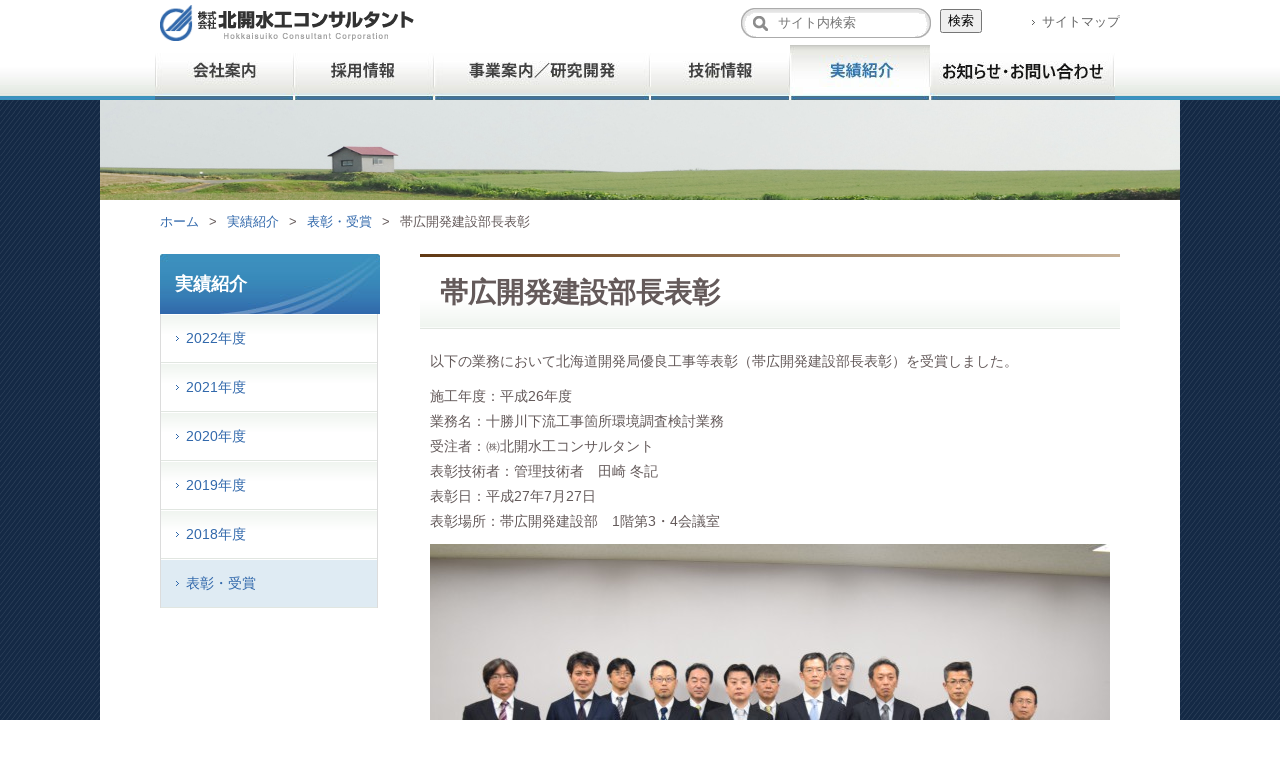

--- FILE ---
content_type: text/html; charset=UTF-8
request_url: https://www.suiko.jp/awards/awards-1773/
body_size: 27747
content:
<!DOCTYPE html>
<html lang="ja">
<head>
<meta charset="utf-8">
<meta name="viewport" content="width=device-width,initial-scale=1">
<meta name="format-detection" content="telephone=no">
<title>帯広開発建設部長表彰｜（株）北開水工コンサルタント</title>
<meta name="keywords" content="帯広開発建設部長表彰,北開水工コンサルタント,北海道,計測,測量,調査,環境,水質,河川,内水氾濫,GIS,維持管理">
<meta name="description" content="北海道を拠点に、河川の調査・計測、環境調査、計画・設計、システム開発事業を展開する（株）北開水工コンサルタントの「帯広開発建設部長表彰」についてご紹介します。">
<link rel="stylesheet" href="https://www.suiko.jp/wp-content/themes/suiko/style.css">
<link rel="stylesheet" href="https://www.suiko.jp/wp-content/themes/suiko/css/awards.css">
<link rel="stylesheet" href="https://www.suiko.jp/wp-content/themes/suiko/css/slicknav.css">
<script src="https://www.suiko.jp/wp-content/themes/suiko/js/jquery-1.11.0.min.js"></script>
<script src="https://www.suiko.jp/wp-content/themes/suiko/js/totop.js"></script>
<script src="https://www.suiko.jp/wp-content/themes/suiko/js/jquery.matchHeight.js"></script>
<!--[if lt IE 9]>
<script src="http://html5shiv.googlecode.com/svn/trunk/html5.js"></script>
<![endif]-->
<link rel="icon" href="https://www.suiko.jp/wp-content/themes/suiko/img/favicon.ico">
<meta name='robots' content='max-image-preview:large' />
	<style>img:is([sizes="auto" i], [sizes^="auto," i]) { contain-intrinsic-size: 3000px 1500px }</style>
	<script type="text/javascript">
/* <![CDATA[ */
window._wpemojiSettings = {"baseUrl":"https:\/\/s.w.org\/images\/core\/emoji\/15.0.3\/72x72\/","ext":".png","svgUrl":"https:\/\/s.w.org\/images\/core\/emoji\/15.0.3\/svg\/","svgExt":".svg","source":{"concatemoji":"https:\/\/www.suiko.jp\/wp-includes\/js\/wp-emoji-release.min.js?ver=6.7.4"}};
/*! This file is auto-generated */
!function(i,n){var o,s,e;function c(e){try{var t={supportTests:e,timestamp:(new Date).valueOf()};sessionStorage.setItem(o,JSON.stringify(t))}catch(e){}}function p(e,t,n){e.clearRect(0,0,e.canvas.width,e.canvas.height),e.fillText(t,0,0);var t=new Uint32Array(e.getImageData(0,0,e.canvas.width,e.canvas.height).data),r=(e.clearRect(0,0,e.canvas.width,e.canvas.height),e.fillText(n,0,0),new Uint32Array(e.getImageData(0,0,e.canvas.width,e.canvas.height).data));return t.every(function(e,t){return e===r[t]})}function u(e,t,n){switch(t){case"flag":return n(e,"\ud83c\udff3\ufe0f\u200d\u26a7\ufe0f","\ud83c\udff3\ufe0f\u200b\u26a7\ufe0f")?!1:!n(e,"\ud83c\uddfa\ud83c\uddf3","\ud83c\uddfa\u200b\ud83c\uddf3")&&!n(e,"\ud83c\udff4\udb40\udc67\udb40\udc62\udb40\udc65\udb40\udc6e\udb40\udc67\udb40\udc7f","\ud83c\udff4\u200b\udb40\udc67\u200b\udb40\udc62\u200b\udb40\udc65\u200b\udb40\udc6e\u200b\udb40\udc67\u200b\udb40\udc7f");case"emoji":return!n(e,"\ud83d\udc26\u200d\u2b1b","\ud83d\udc26\u200b\u2b1b")}return!1}function f(e,t,n){var r="undefined"!=typeof WorkerGlobalScope&&self instanceof WorkerGlobalScope?new OffscreenCanvas(300,150):i.createElement("canvas"),a=r.getContext("2d",{willReadFrequently:!0}),o=(a.textBaseline="top",a.font="600 32px Arial",{});return e.forEach(function(e){o[e]=t(a,e,n)}),o}function t(e){var t=i.createElement("script");t.src=e,t.defer=!0,i.head.appendChild(t)}"undefined"!=typeof Promise&&(o="wpEmojiSettingsSupports",s=["flag","emoji"],n.supports={everything:!0,everythingExceptFlag:!0},e=new Promise(function(e){i.addEventListener("DOMContentLoaded",e,{once:!0})}),new Promise(function(t){var n=function(){try{var e=JSON.parse(sessionStorage.getItem(o));if("object"==typeof e&&"number"==typeof e.timestamp&&(new Date).valueOf()<e.timestamp+604800&&"object"==typeof e.supportTests)return e.supportTests}catch(e){}return null}();if(!n){if("undefined"!=typeof Worker&&"undefined"!=typeof OffscreenCanvas&&"undefined"!=typeof URL&&URL.createObjectURL&&"undefined"!=typeof Blob)try{var e="postMessage("+f.toString()+"("+[JSON.stringify(s),u.toString(),p.toString()].join(",")+"));",r=new Blob([e],{type:"text/javascript"}),a=new Worker(URL.createObjectURL(r),{name:"wpTestEmojiSupports"});return void(a.onmessage=function(e){c(n=e.data),a.terminate(),t(n)})}catch(e){}c(n=f(s,u,p))}t(n)}).then(function(e){for(var t in e)n.supports[t]=e[t],n.supports.everything=n.supports.everything&&n.supports[t],"flag"!==t&&(n.supports.everythingExceptFlag=n.supports.everythingExceptFlag&&n.supports[t]);n.supports.everythingExceptFlag=n.supports.everythingExceptFlag&&!n.supports.flag,n.DOMReady=!1,n.readyCallback=function(){n.DOMReady=!0}}).then(function(){return e}).then(function(){var e;n.supports.everything||(n.readyCallback(),(e=n.source||{}).concatemoji?t(e.concatemoji):e.wpemoji&&e.twemoji&&(t(e.twemoji),t(e.wpemoji)))}))}((window,document),window._wpemojiSettings);
/* ]]> */
</script>
<style id='wp-emoji-styles-inline-css' type='text/css'>

	img.wp-smiley, img.emoji {
		display: inline !important;
		border: none !important;
		box-shadow: none !important;
		height: 1em !important;
		width: 1em !important;
		margin: 0 0.07em !important;
		vertical-align: -0.1em !important;
		background: none !important;
		padding: 0 !important;
	}
</style>
<link rel='stylesheet' id='wp-block-library-css' href='https://www.suiko.jp/wp-includes/css/dist/block-library/style.min.css?ver=6.7.4' type='text/css' media='all' />
<style id='classic-theme-styles-inline-css' type='text/css'>
/*! This file is auto-generated */
.wp-block-button__link{color:#fff;background-color:#32373c;border-radius:9999px;box-shadow:none;text-decoration:none;padding:calc(.667em + 2px) calc(1.333em + 2px);font-size:1.125em}.wp-block-file__button{background:#32373c;color:#fff;text-decoration:none}
</style>
<style id='global-styles-inline-css' type='text/css'>
:root{--wp--preset--aspect-ratio--square: 1;--wp--preset--aspect-ratio--4-3: 4/3;--wp--preset--aspect-ratio--3-4: 3/4;--wp--preset--aspect-ratio--3-2: 3/2;--wp--preset--aspect-ratio--2-3: 2/3;--wp--preset--aspect-ratio--16-9: 16/9;--wp--preset--aspect-ratio--9-16: 9/16;--wp--preset--color--black: #000000;--wp--preset--color--cyan-bluish-gray: #abb8c3;--wp--preset--color--white: #ffffff;--wp--preset--color--pale-pink: #f78da7;--wp--preset--color--vivid-red: #cf2e2e;--wp--preset--color--luminous-vivid-orange: #ff6900;--wp--preset--color--luminous-vivid-amber: #fcb900;--wp--preset--color--light-green-cyan: #7bdcb5;--wp--preset--color--vivid-green-cyan: #00d084;--wp--preset--color--pale-cyan-blue: #8ed1fc;--wp--preset--color--vivid-cyan-blue: #0693e3;--wp--preset--color--vivid-purple: #9b51e0;--wp--preset--gradient--vivid-cyan-blue-to-vivid-purple: linear-gradient(135deg,rgba(6,147,227,1) 0%,rgb(155,81,224) 100%);--wp--preset--gradient--light-green-cyan-to-vivid-green-cyan: linear-gradient(135deg,rgb(122,220,180) 0%,rgb(0,208,130) 100%);--wp--preset--gradient--luminous-vivid-amber-to-luminous-vivid-orange: linear-gradient(135deg,rgba(252,185,0,1) 0%,rgba(255,105,0,1) 100%);--wp--preset--gradient--luminous-vivid-orange-to-vivid-red: linear-gradient(135deg,rgba(255,105,0,1) 0%,rgb(207,46,46) 100%);--wp--preset--gradient--very-light-gray-to-cyan-bluish-gray: linear-gradient(135deg,rgb(238,238,238) 0%,rgb(169,184,195) 100%);--wp--preset--gradient--cool-to-warm-spectrum: linear-gradient(135deg,rgb(74,234,220) 0%,rgb(151,120,209) 20%,rgb(207,42,186) 40%,rgb(238,44,130) 60%,rgb(251,105,98) 80%,rgb(254,248,76) 100%);--wp--preset--gradient--blush-light-purple: linear-gradient(135deg,rgb(255,206,236) 0%,rgb(152,150,240) 100%);--wp--preset--gradient--blush-bordeaux: linear-gradient(135deg,rgb(254,205,165) 0%,rgb(254,45,45) 50%,rgb(107,0,62) 100%);--wp--preset--gradient--luminous-dusk: linear-gradient(135deg,rgb(255,203,112) 0%,rgb(199,81,192) 50%,rgb(65,88,208) 100%);--wp--preset--gradient--pale-ocean: linear-gradient(135deg,rgb(255,245,203) 0%,rgb(182,227,212) 50%,rgb(51,167,181) 100%);--wp--preset--gradient--electric-grass: linear-gradient(135deg,rgb(202,248,128) 0%,rgb(113,206,126) 100%);--wp--preset--gradient--midnight: linear-gradient(135deg,rgb(2,3,129) 0%,rgb(40,116,252) 100%);--wp--preset--font-size--small: 13px;--wp--preset--font-size--medium: 20px;--wp--preset--font-size--large: 36px;--wp--preset--font-size--x-large: 42px;--wp--preset--spacing--20: 0.44rem;--wp--preset--spacing--30: 0.67rem;--wp--preset--spacing--40: 1rem;--wp--preset--spacing--50: 1.5rem;--wp--preset--spacing--60: 2.25rem;--wp--preset--spacing--70: 3.38rem;--wp--preset--spacing--80: 5.06rem;--wp--preset--shadow--natural: 6px 6px 9px rgba(0, 0, 0, 0.2);--wp--preset--shadow--deep: 12px 12px 50px rgba(0, 0, 0, 0.4);--wp--preset--shadow--sharp: 6px 6px 0px rgba(0, 0, 0, 0.2);--wp--preset--shadow--outlined: 6px 6px 0px -3px rgba(255, 255, 255, 1), 6px 6px rgba(0, 0, 0, 1);--wp--preset--shadow--crisp: 6px 6px 0px rgba(0, 0, 0, 1);}:where(.is-layout-flex){gap: 0.5em;}:where(.is-layout-grid){gap: 0.5em;}body .is-layout-flex{display: flex;}.is-layout-flex{flex-wrap: wrap;align-items: center;}.is-layout-flex > :is(*, div){margin: 0;}body .is-layout-grid{display: grid;}.is-layout-grid > :is(*, div){margin: 0;}:where(.wp-block-columns.is-layout-flex){gap: 2em;}:where(.wp-block-columns.is-layout-grid){gap: 2em;}:where(.wp-block-post-template.is-layout-flex){gap: 1.25em;}:where(.wp-block-post-template.is-layout-grid){gap: 1.25em;}.has-black-color{color: var(--wp--preset--color--black) !important;}.has-cyan-bluish-gray-color{color: var(--wp--preset--color--cyan-bluish-gray) !important;}.has-white-color{color: var(--wp--preset--color--white) !important;}.has-pale-pink-color{color: var(--wp--preset--color--pale-pink) !important;}.has-vivid-red-color{color: var(--wp--preset--color--vivid-red) !important;}.has-luminous-vivid-orange-color{color: var(--wp--preset--color--luminous-vivid-orange) !important;}.has-luminous-vivid-amber-color{color: var(--wp--preset--color--luminous-vivid-amber) !important;}.has-light-green-cyan-color{color: var(--wp--preset--color--light-green-cyan) !important;}.has-vivid-green-cyan-color{color: var(--wp--preset--color--vivid-green-cyan) !important;}.has-pale-cyan-blue-color{color: var(--wp--preset--color--pale-cyan-blue) !important;}.has-vivid-cyan-blue-color{color: var(--wp--preset--color--vivid-cyan-blue) !important;}.has-vivid-purple-color{color: var(--wp--preset--color--vivid-purple) !important;}.has-black-background-color{background-color: var(--wp--preset--color--black) !important;}.has-cyan-bluish-gray-background-color{background-color: var(--wp--preset--color--cyan-bluish-gray) !important;}.has-white-background-color{background-color: var(--wp--preset--color--white) !important;}.has-pale-pink-background-color{background-color: var(--wp--preset--color--pale-pink) !important;}.has-vivid-red-background-color{background-color: var(--wp--preset--color--vivid-red) !important;}.has-luminous-vivid-orange-background-color{background-color: var(--wp--preset--color--luminous-vivid-orange) !important;}.has-luminous-vivid-amber-background-color{background-color: var(--wp--preset--color--luminous-vivid-amber) !important;}.has-light-green-cyan-background-color{background-color: var(--wp--preset--color--light-green-cyan) !important;}.has-vivid-green-cyan-background-color{background-color: var(--wp--preset--color--vivid-green-cyan) !important;}.has-pale-cyan-blue-background-color{background-color: var(--wp--preset--color--pale-cyan-blue) !important;}.has-vivid-cyan-blue-background-color{background-color: var(--wp--preset--color--vivid-cyan-blue) !important;}.has-vivid-purple-background-color{background-color: var(--wp--preset--color--vivid-purple) !important;}.has-black-border-color{border-color: var(--wp--preset--color--black) !important;}.has-cyan-bluish-gray-border-color{border-color: var(--wp--preset--color--cyan-bluish-gray) !important;}.has-white-border-color{border-color: var(--wp--preset--color--white) !important;}.has-pale-pink-border-color{border-color: var(--wp--preset--color--pale-pink) !important;}.has-vivid-red-border-color{border-color: var(--wp--preset--color--vivid-red) !important;}.has-luminous-vivid-orange-border-color{border-color: var(--wp--preset--color--luminous-vivid-orange) !important;}.has-luminous-vivid-amber-border-color{border-color: var(--wp--preset--color--luminous-vivid-amber) !important;}.has-light-green-cyan-border-color{border-color: var(--wp--preset--color--light-green-cyan) !important;}.has-vivid-green-cyan-border-color{border-color: var(--wp--preset--color--vivid-green-cyan) !important;}.has-pale-cyan-blue-border-color{border-color: var(--wp--preset--color--pale-cyan-blue) !important;}.has-vivid-cyan-blue-border-color{border-color: var(--wp--preset--color--vivid-cyan-blue) !important;}.has-vivid-purple-border-color{border-color: var(--wp--preset--color--vivid-purple) !important;}.has-vivid-cyan-blue-to-vivid-purple-gradient-background{background: var(--wp--preset--gradient--vivid-cyan-blue-to-vivid-purple) !important;}.has-light-green-cyan-to-vivid-green-cyan-gradient-background{background: var(--wp--preset--gradient--light-green-cyan-to-vivid-green-cyan) !important;}.has-luminous-vivid-amber-to-luminous-vivid-orange-gradient-background{background: var(--wp--preset--gradient--luminous-vivid-amber-to-luminous-vivid-orange) !important;}.has-luminous-vivid-orange-to-vivid-red-gradient-background{background: var(--wp--preset--gradient--luminous-vivid-orange-to-vivid-red) !important;}.has-very-light-gray-to-cyan-bluish-gray-gradient-background{background: var(--wp--preset--gradient--very-light-gray-to-cyan-bluish-gray) !important;}.has-cool-to-warm-spectrum-gradient-background{background: var(--wp--preset--gradient--cool-to-warm-spectrum) !important;}.has-blush-light-purple-gradient-background{background: var(--wp--preset--gradient--blush-light-purple) !important;}.has-blush-bordeaux-gradient-background{background: var(--wp--preset--gradient--blush-bordeaux) !important;}.has-luminous-dusk-gradient-background{background: var(--wp--preset--gradient--luminous-dusk) !important;}.has-pale-ocean-gradient-background{background: var(--wp--preset--gradient--pale-ocean) !important;}.has-electric-grass-gradient-background{background: var(--wp--preset--gradient--electric-grass) !important;}.has-midnight-gradient-background{background: var(--wp--preset--gradient--midnight) !important;}.has-small-font-size{font-size: var(--wp--preset--font-size--small) !important;}.has-medium-font-size{font-size: var(--wp--preset--font-size--medium) !important;}.has-large-font-size{font-size: var(--wp--preset--font-size--large) !important;}.has-x-large-font-size{font-size: var(--wp--preset--font-size--x-large) !important;}
:where(.wp-block-post-template.is-layout-flex){gap: 1.25em;}:where(.wp-block-post-template.is-layout-grid){gap: 1.25em;}
:where(.wp-block-columns.is-layout-flex){gap: 2em;}:where(.wp-block-columns.is-layout-grid){gap: 2em;}
:root :where(.wp-block-pullquote){font-size: 1.5em;line-height: 1.6;}
</style>
<link rel="https://api.w.org/" href="https://www.suiko.jp/wp-json/" /><link rel="canonical" href="https://www.suiko.jp/awards/awards-1773/" />
<link rel='shortlink' href='https://www.suiko.jp/?p=1773' />
<link rel="alternate" title="oEmbed (JSON)" type="application/json+oembed" href="https://www.suiko.jp/wp-json/oembed/1.0/embed?url=https%3A%2F%2Fwww.suiko.jp%2Fawards%2Fawards-1773%2F" />
<link rel="alternate" title="oEmbed (XML)" type="text/xml+oembed" href="https://www.suiko.jp/wp-json/oembed/1.0/embed?url=https%3A%2F%2Fwww.suiko.jp%2Fawards%2Fawards-1773%2F&#038;format=xml" />
<script type="text/javascript">
	window._se_plugin_version = '8.1.9';
</script>
<script type="text/javascript">
$(function(){
　　$('.boshu a').matchHeight();
});
</script>
	
	
<script>
(function(i,s,o,g,r,a,m){i['GoogleAnalyticsObject']=r;i[r]=i[r]||function(){
(i[r].q=i[r].q||[]).push(arguments)},i[r].l=1*new
Date();a=s.createElement(o),
m=s.getElementsByTagName(o)[0];a.async=1;a.src=g;m.parentNode.insertBefore(a,m)
})(window,document,'script','//www.google-analytics.com/analytics.js','ga');
ga('create', 'UA-49018287-1', 'suiko.jp');
ga('send', 'pageview');
</script>
<meta name="google-site-verification" content="URn0zsHLsrURUqs2gFtL6_Of7XIyub1kU5cZNxTxZ1o" />
</head>
<body>
<header id="pagetop">
	<div>
		<h2><a href="https://www.suiko.jp"><img src="https://www.suiko.jp/wp-content/themes/suiko/img/common/logo.gif" alt="株式会社北開水工コンサルタントロゴ"></a></h2>
		<ul>
			<li><a href="https://www.suiko.jp/sitemap/">サイトマップ</a></li>
		</ul>
<form role="search" method="get" id="searchform" action="https://www.suiko.jp/">
	<input class="area" type="text" value="" name="s" id="s" placeholder="サイト内検索">
	<input class="btm" type="submit" value="検索">
</form>
	</div>
	<nav>

		<ul id="menu">
			<li id="m4"><a href="https://www.suiko.jp/about/">会社案内</a>
				<ul>
					<li><a href="https://www.suiko.jp/about/outline/">会社概要</a></li>
					<li><a href="https://www.suiko.jp/about/greeting/">社長挨拶</a></li>
					<li><a href="https://www.suiko.jp/about/philosophy/">企業理念</a></li>
					<li><a href="https://www.suiko.jp/about/officer/">役員</a></li>
					<li><a href="https://www.suiko.jp/about/branch/">事業所</a></li>
					<li><a href="https://www.suiko.jp/about/building/">本社社屋</a></li>
					<li><a href="https://www.suiko.jp/about/history/">歴史・沿革</a></li>
					<li><a href="https://www.suiko.jp/about/personnel/">有資格者</a></li>
					<li><a href="https://www.suiko.jp/about/result/">受注状況</a></li>
					<li><a href="https://www.suiko.jp/about/social/">社会貢献</a></li>
					<li><a href="https://www.suiko.jp/about/quality/">品質環境方針</a></li>
				</ul>
			</li>
            <li id="m6"><a href="https://www.suiko.jp/recruit/">採用情報</a>
				<ul>
					<li><a href="https://www.suiko.jp/recruit/newgrad/">新卒採用</a></li>
					<li><a href="https://www.suiko.jp/recruit/internship/">インターンシップ</a></li>
					<li><a href="https://www.suiko.jp/recruit/career/">キャリア採用</a></li>
					<li><a href="https://www.suiko.jp/recruit/bringup/">人材育成</a></li>
					<li><a href="https://www.suiko.jp/recruit/message/">先輩からのメッセージ</a></li>
					<li><a href="https://www.suiko.jp/recruit/system/">主な取組み</a></li>
					<li><a href="https://www.suiko.jp/recruit/faq/">Q&amp;A</a></li>
				</ul>
			</li>
			<li id="m1"><a href="https://www.suiko.jp/section/">事業案内／研究開発</a>
				<ul>
					<li><a href="https://www.suiko.jp/section/survey/">調査・計測</a></li>
					<li><a href="https://www.suiko.jp/section/env/">環境</a></li>
					<li><a href="https://www.suiko.jp/section/plan/">計画・設計</a></li>
					<li><a href="https://www.suiko.jp/section/ict/">ICT</a></li>
					<li><a href="https://www.suiko.jp/section/ope/">河川維持管理</a></li>
					<li><a href="https://www.suiko.jp/section/r_and_d/">研究開発</a></li>
				</ul>
			</li>
			<li id="m2"><a href="https://www.suiko.jp/skill/">技術情報</a>
				<ul>
					<li><a href="https://www.suiko.jp/skill/survey_skill/">調査・計測</a></li>
					<li><a href="https://www.suiko.jp/skill/env_skill/">環境</a></li>
					<li><a href="https://www.suiko.jp/skill/plan_skill/">計画・設計</a></li>
					<li><a href="https://www.suiko.jp/skill/ict_skill/">ICT</a></li>
					<li><a href="https://www.suiko.jp/skill/ope_skill/">河川維持管理</a></li>
					<li><a href="https://www.suiko.jp/skill/learning_skill/">技術研鑽</a></li>
				</ul>
			</li>
			<li id="m3"><a href="https://www.suiko.jp/works/">実績紹介</a>
				<ul>
					<li><a href="https://www.suiko.jp/works/_2022/">2022年度</a></li>
					<li><a href="https://www.suiko.jp/works/_2021/">2021年度</a></li>
					<li><a href="https://www.suiko.jp/works/_2020/">2020年度</a></li>
					<li><a href="https://www.suiko.jp/works/_2019/">2019年度</a></li>
					<li><a href="https://www.suiko.jp/works/_2018/">2018年度</a></li>
					<li><a href="https://www.suiko.jp/awards/">表彰・受賞</a></li>
				</ul>
			</li>
			<li id="m5"><a href="https://www.suiko.jp/contact/">お問い合わせ・他</a>
				<ul>
					<li><a href="https://www.suiko.jp/news/">お知らせ</a></li>
					<li><a href="https://www.suiko.jp/contact/">お問い合わせ</a></li>
					<li><a href="https://www.suiko.jp/sitemap/">サイトマップ</a></li>
				</ul>
			</li> 
		</ul>
	</nav>
</header><div class="smmenu"></div><div id="head-bg"></div>
<div id="contents-bg">
	<div id="contents">
	<h3 id="ku-link"><a href="https://www.suiko.jp">ホーム</a>&gt;<a href="https://www.suiko.jp/works/">実績紹介</a>&gt;<a href="https://www.suiko.jp/awards/">表彰・受賞</a>&gt;<strong>帯広開発建設部長表彰</strong></h3>
		<div id="main" class="detail">
			<article>
				<h1 class="title"><strong>帯広開発建設部長表彰</strong></h1>
				<div class="post-box">
					<p>以下の業務において北海道開発局優良工事等表彰（帯広開発建設部長表彰）を受賞しました。</p>
<p>施工年度：平成26年度<br />業務名：十勝川下流工事箇所環境調査検討業務<br />受注者：㈱北開水工コンサルタント<br />表彰技術者：管理技術者　田崎 冬記<br />表彰日：平成27年7月27日<br />表彰場所：帯広開発建設部　1階第3・4会議室</p>
<div style="clear:both;"></div>
</p>
<p><img fetchpriority="high" decoding="async" class="aligncenter size-large wp-image-1785" src="https://www.suiko.jp/wp-content/uploads/2015/08/07de3d34fae0525dd853161a554c55e5-680x453.jpg" alt="150727部長表彰・委託記念写真" width="680" height="453" srcset="https://www.suiko.jp/wp-content/uploads/2015/08/07de3d34fae0525dd853161a554c55e5-680x453.jpg 680w, https://www.suiko.jp/wp-content/uploads/2015/08/07de3d34fae0525dd853161a554c55e5-320x213.jpg 320w, https://www.suiko.jp/wp-content/uploads/2015/08/07de3d34fae0525dd853161a554c55e5-460x307.jpg 460w, https://www.suiko.jp/wp-content/uploads/2015/08/07de3d34fae0525dd853161a554c55e5-210x140.jpg 210w" sizes="(max-width: 680px) 100vw, 680px" /></p>
<div style="clear:both;"></div>
</p>
<p><img decoding="async" class="alignleft size-thumbnail wp-image-1786" src="https://www.suiko.jp/wp-content/uploads/2015/08/2911567807212242c16a6cc09aa869fc-320x213.jpg" alt="150727部長表彰・北開水工コンサル２" width="320" height="213" srcset="https://www.suiko.jp/wp-content/uploads/2015/08/2911567807212242c16a6cc09aa869fc-320x213.jpg 320w, https://www.suiko.jp/wp-content/uploads/2015/08/2911567807212242c16a6cc09aa869fc-460x307.jpg 460w, https://www.suiko.jp/wp-content/uploads/2015/08/2911567807212242c16a6cc09aa869fc-680x453.jpg 680w, https://www.suiko.jp/wp-content/uploads/2015/08/2911567807212242c16a6cc09aa869fc-210x140.jpg 210w" sizes="(max-width: 320px) 100vw, 320px" /><img decoding="async" class="alignright size-thumbnail wp-image-1787" src="https://www.suiko.jp/wp-content/uploads/2015/08/9a3a9380f3233fb265865c1a8a44a0a6-320x213.jpg" alt="150727部長表彰・北開水工コンサル４" width="320" height="213" srcset="https://www.suiko.jp/wp-content/uploads/2015/08/9a3a9380f3233fb265865c1a8a44a0a6-320x213.jpg 320w, https://www.suiko.jp/wp-content/uploads/2015/08/9a3a9380f3233fb265865c1a8a44a0a6-460x307.jpg 460w, https://www.suiko.jp/wp-content/uploads/2015/08/9a3a9380f3233fb265865c1a8a44a0a6-680x453.jpg 680w, https://www.suiko.jp/wp-content/uploads/2015/08/9a3a9380f3233fb265865c1a8a44a0a6-210x140.jpg 210w" sizes="(max-width: 320px) 100vw, 320px" /></p>
<p><img loading="lazy" decoding="async" class="alignleft size-thumbnail wp-image-1781" src="https://www.suiko.jp/wp-content/uploads/2015/08/3ff674c858c5aa6e6bc8d40100cddd15-320x226.jpg" alt="部長表彰_十勝川下流工事箇所環境調査検討業務_会社表彰_02_Gimp-jpgA4縮小300dpi背景除去保存品質50パーセント" width="320" height="226" srcset="https://www.suiko.jp/wp-content/uploads/2015/08/3ff674c858c5aa6e6bc8d40100cddd15-320x226.jpg 320w, https://www.suiko.jp/wp-content/uploads/2015/08/3ff674c858c5aa6e6bc8d40100cddd15-460x325.jpg 460w, https://www.suiko.jp/wp-content/uploads/2015/08/3ff674c858c5aa6e6bc8d40100cddd15-680x481.jpg 680w" sizes="auto, (max-width: 320px) 100vw, 320px" /><img loading="lazy" decoding="async" class="alignright size-thumbnail wp-image-1779" src="https://www.suiko.jp/wp-content/uploads/2015/08/02ca6994474f843ae3015516fb513432-320x226.jpg" alt="部長表彰_十勝川下流工事箇所環境調査検討業務_田崎冬記_02_Gimp-jpgA4縮小300dpi背景除去保存品質50パーセント" width="320" height="226" srcset="https://www.suiko.jp/wp-content/uploads/2015/08/02ca6994474f843ae3015516fb513432-320x226.jpg 320w, https://www.suiko.jp/wp-content/uploads/2015/08/02ca6994474f843ae3015516fb513432-460x325.jpg 460w, https://www.suiko.jp/wp-content/uploads/2015/08/02ca6994474f843ae3015516fb513432-680x481.jpg 680w" sizes="auto, (max-width: 320px) 100vw, 320px" /></p>
<p>&nbsp;</p>
<p>&nbsp;</p>
<p>&nbsp;</p>
<p>&nbsp;</p>
				</div>
			</article>
			<div class="next-link">
				<h4 class="next">次の記事：<a href="https://www.suiko.jp/awards/awards-1774/" rel="next">北海道開発局長表彰</a> &gt;&gt;</h4>
				<h4 class="back">&lt;&lt; 前の記事：<a href="https://www.suiko.jp/awards/awards-1772/" rel="prev">札幌開発建設部長表彰</a></h4>
			</div>
		</div>
				<div id="side">
			<h2><a href="https://www.suiko.jp/works/">実績紹介</a></h2>
			<ul id="sub-nav">
			<li class="page_item page-item-5872"><a href="https://www.suiko.jp/works/_2022/">2022年度</a></li>
<li class="page_item page-item-5223"><a href="https://www.suiko.jp/works/_2021/">2021年度</a></li>
<li class="page_item page-item-5128"><a href="https://www.suiko.jp/works/_2020/">2020年度</a></li>
<li class="page_item page-item-5130"><a href="https://www.suiko.jp/works/_2019/">2019年度</a></li>
<li class="page_item page-item-5132"><a href="https://www.suiko.jp/works/_2018/">2018年度</a></li>
			<li class="current_page_item"><a href="https://www.suiko.jp/awards/">表彰・受賞</a></li>
			</ul>
		</div>	</div>
	<footer>
		<a id="totop" href="#pagetop"><img src="https://www.suiko.jp/wp-content/themes/suiko/img/common/totop.gif" alt="ページトップへ"></a>
		<div id="fbtm">
			<small>Copyright © Hokkaisuiko Consultant Corporation. All Rights Reserved.</small>
		</div>
	</footer>
</div>

<script src="https://cdnjs.cloudflare.com/ajax/libs/modernizr/2.6.2/modernizr.min.js"></script>
<script src="https://www.suiko.jp/wp-content/themes/suiko/js/jquery.slicknav.js"></script>
<script type="text/javascript">
$(document).ready(function(){
	$('#menu').slicknav({
		label: 'メニュー',
		closedSymbol: "",
		openedSymbol : "",
		prependTo : ".smmenu",
		allowParentLinks : true,
	});
	$(".slicknav_btn").click(function(){
 $(this).toggleClass("active");
});
});
</script>
<script type="text/javascript">
if(navigator.userAgent.match(/(iPhone|Android)/)){
$(function(){
    $('p').each(function() {
    var $this = $(this);
    if($this.html().replace(/\s|&nbsp;/g, '').length == 0)
        $this.remove();
});
});
}	
</script>
<script>
jQuery(function($){
	"use strict";
     var ua = navigator.userAgent;
    if(ua.indexOf('iPhone') > 0 || ua.indexOf('Android') > 0){
        $('.tel-link').each(function(){
            var str = $(this).text();
            $(this).html($('<a>').attr('href', 'tel:' + str.replace(/-/g, '')).append(str + '</a>'));
        });
    }
});
</script>
</body>
</html>

--- FILE ---
content_type: text/css
request_url: https://www.suiko.jp/wp-content/themes/suiko/style.css
body_size: 24457
content:
@charset "utf-8";

/*
Theme Name: Suiko
*/

body,div,
h1,h2,h3,h4,h5,h6,
p,blockquote,pre,address,
ul,ol,li,dl,dt,dd,
table,th,td,
form,fieldset,legend{
	margin:0;
	padding:0;
	color:#645A5A;
	-webkit-text-size-adjust:100%;/* PCサイトをスマフォで見た時文字が大きくならないように */
	}
body{
	font-family: Helvetica,Lucida Grande,Verdana,Arial,"メイリオ",Meiryo,"ヒラギノ角ゴPro W3","Hiragino Kaku Gothic Pro","ＭＳ Ｐゴシック",sans-serif;
	font-size:14px;
	line-height:1.1;
	background:url(img/common/body-bg.gif) repeat top center;
	position: relative;
	min-width: 1080px;
	}
table{
	border-collapse:collapse;
	border-spacing:0;
	}
img{
	border:0;
	display:block;
	font-size:0;
	line-height: 0;
	}
li{
	list-style-type:none;
	}
p{
	line-height:1.8;
	font-size:14px;
	}
a{
	color:#3168AB;
	text-decoration:none;
	}
a:hover{
	color:#6CA3D8;
	text-decoration:underline;
	}

/* RESET HTML5 */
article,aside,canvas,details,figcaption,figure,footer,header,hgroup,menu,nav,section,summary,time,mark,audio,video{margin:0;padding:0;border:0;outline:0;font-size:100%;font:inherit;vertical-align:baseline;}
/* HTML5 display-role reset for older browsers */
article,aside,details,figcaption,figure,footer,header,hgroup,menu,nav,section{display:block;}

header{
	height:100px;
	width:100%;
	background-color:#FFF;
	}
header div{
	width:960px;
	height:40px;
	margin:0 auto;
	padding-top:5px;
	overflow:hidden;
	zoom:1;
	}
header div h2 img{
	float:left;
	}
header div h2 a:hover img{
	filter: alpha(opacity=80);
	-moz-opacity:0.8;
	opacity:0.8;
	}
header div ul{
	float:right;
	margin-left:30px;
	overflow:hidden;
	zoom:1;
	}
header div li{
	font-size:13px;
	float:right;
	background:url(img/common/head-yaji.gif) no-repeat left center;
	margin:10px 0 0 20px;
	padding-left:10px;
	}
header div li a{
	color:#646464;
	}
header div li a:hover{
	color:#999999;
	}
header div form{
	height:30px;
	float:right;
	padding:4px 0 0 35px;
	margin-top:0px;
	background:url(img/common/head-search.gif) no-repeat left 3px;
	}
header div input.area{
	border:0;
	float:left;
	margin-right:15px;
	width:145px;
	margin-top:5px;
	}
header div input.btm{
	font-size:13px;
	}

nav{
	height:auto;
	overflow:hidden;
	zoom:1;
	background:url(img/common/nav-bg.jpg) repeat-x left top;
	}
nav ul{
	overflow:hidden;
	zoom:1;
	width:970px;
	margin:0 auto;
	}
nav ul li {

    text-indent: -9999px;

}
nav li{
	float:left;
	}
nav li a{
	background:url(img/common/menu.jpg) no-repeat left top;
	width:140px;
	display:block;
	height:55px;
	}
nav ul li ul{
	display: none;
	position: absolute;
	top:100px;
	left:50%;
	width:140px;
	z-index:200;
	}
nav ul li ul li{
	margin: 0;
	padding: 0;
	height:35px;
	font-size:14px;
	border-top:1px solid #FFF;
	border-bottom:1px solid #E1E6E1;
	background-color:#EBEBEB;
	background:-moz-linear-gradient(top,#F0F5F0,#FFFFFF 40%, #FFFFFF);/* Firefox用 */
	background:-webkit-gradient(linear, left top, left bottom, from(#F0F5F0), color-stop(0.4, #FFFFFF), to(#FFFFFF));/* Safari,Google Chrome用 */
	filter: progid:DXImageTransform.Microsoft.gradient(GradientType=0,startColorstr='#F0F5F0', endColorstr='#FFFFFF');/* IE7-9 */
	background: linear-gradient(to bottom, #F0F5F0 0%,#FFFFFF 40%,#FFFFFF 100%);  /* IE10とOpera12.50用 */
	text-indent: 0;
	}
nav ul li ul li a{
	display:block;
	height:auto;
	padding:12px 0 12px 17px;
	background-image:none;
	}
nav ul li ul li a:hover{
	background-color:#DFEBF3;
	background:-moz-linear-gradient(top,#DFEBF3, #DFEBF3);/* Firefox用 */
	background:-webkit-gradient(linear, left top, left bottom, from(#DFEBF3), to(#DFEBF3));/* Safari,Google Chrome用 */
	filter: progid:DXImageTransform.Microsoft.gradient(GradientType=0,startColorstr='#DFEBF3', endColorstr='#DFEBF3');/* IE7-9 */
	background: linear-gradient(to bottom, #DFEBF3 0%,#DFEBF3 100%);  /* IE10とOpera12.50用 */
	}

/* ここから編集すること */
nav #m1 a{
	width:215px;
	background-position:-280px 0px;
	}
nav #m1 a:hover{
	background-position:-280px -70px;
	}
nav #m2 a{
	background-position:-495px 0px;
	}
nav #m2 a:hover{
	background-position:-495px -70px;
	}
nav #m3 a{
	background-position:-635px 0px;
	}
nav #m3 a:hover{
	background-position:-635px -70px;
	}
nav #m4 a{
	background-position:0px 0px;
	}
nav #m4 a:hover{
	background-position:0px -70px;
	}
nav #m6 a{
	background-position:-140px 0px;
	}
nav #m6 a:hover{
	background-position:-140px -70px;
	}
nav #m5 a{
	width:185px;
	background-position:-775px 0px;
	}
nav #m5 a:hover{
	background-position:-775px -70px;
	}
	
nav ul #m1 ul{
	margin-left:-205px;
	width:215px;
	}
nav ul #m2 ul{
	margin-left:10px;
	}
nav ul #m3 ul{
	margin-left:150px;
	}
nav ul #m4 ul{
	margin-left:-485px;
	}
nav ul #m6 ul{
	margin-left:-345px;
	width:280px;
	}
nav ul #m6 ul a{
	width:160px;
	}
nav ul #m5 ul{
	margin-left:290px;
	width:185px;
	} 


/* 180316変更*/
/* nav #m1 a{
	width:215px;
	background-position:0px 0px;
	}
nav #m1 a:hover{
	background-position:0px -70px;
	}
nav #m2 a{
	background-position:-215px 0px;
	}
nav #m2 a:hover{
	background-position:-215px -70px;
	}
nav #m3 a{
	background-position:-355px 0px;
	}
nav #m3 a:hover{
	background-position:-355px -70px;
	}
nav #m4 a{
	background-position:-495px 0px;
	}
nav #m4 a:hover{
	background-position:-495px -70px;
	}
nav #m6 a{
	background-position:-635px 0px;
	}
nav #m6 a:hover{
	background-position:-635px -70px;
	}
nav #m5 a{
	width:185px;
	background-position:-775px 0px;
	}
nav #m5 a:hover{
	background-position:-775px -70px;
	}
	
nav ul #m1 ul{
	margin-left:-485px;
	width:215px;
	}
nav ul #m2 ul{
	margin-left:-270px;
	}
nav ul #m3 ul{
	margin-left:-130px;
	}
nav ul #m4 ul{
	margin-left:10px;
	}
nav ul #m6 ul{
	margin-left:150px;
	width:280px;
	}
nav ul #m6 ul a{
	width:160px;
	}
nav ul #m5 ul{
	margin-left:290px;
	width:185px;
	}  */

/*変更前
nav ul #m1 ul{
	margin-left:-485px;
	width:213px;
	}
nav ul #m2 ul{
	margin-left:-272px;
	}
nav ul #m3 ul{
	margin-left:-85px;
	}
nav ul #m4 ul{
	margin-left:102px;
	}
nav ul #m5 ul{
	margin-left:289px;
	width:186px;
	}
nav #m1 a{
	width:213px;
	background-position:0px 0px;
	}
nav #m1 a:hover{
	background-position:0px -70px;
	}
nav #m2 a{
	background-position:-213px 0px;
	}
nav #m2 a:hover{
	background-position:-213px -70px;
	}
nav #m3 a{
	background-position:-400px 0px;
	}
nav #m3 a:hover{
	background-position:-400px -70px;
	}
nav #m4 a{
	background-position:-587px 0px;
	}
nav #m4 a:hover{
	background-position:-587px -70px;
	}
nav #m5 a{
	width:186px;
	background-position:-774px 0px;
	}
nav #m5 a:hover{
	background-position:-774px -70px;
	}*/
.next-link{
	overflow:hidden;
	zoom:1;
	padding-top:50px;
	}
.next-link h4{
	font-size:14px;
	font-weight:100;
	}
.next-link .next{
	float:right;
	}
.next-link .back{
	float:left;
	}

#contents-bg{
	background:url(img/common/bg1080.gif) repeat-y center top;
	overflow:hidden;
	zoom:1;
	padding-top:100px;
	}
#contents{
	width:960px;
	margin:0 auto;
	overflow:hidden;
	zoom:1;
	padding-bottom:80px;
	}
#main{
	float:right;
	width:700px;
	}
#head-bg{
	z-index:1;
	}
.title{
	background-color:#3168AB;
	background:-moz-linear-gradient(right,#3168AB, #3DB5E6);/* Firefox用 */
	background:-webkit-gradient(linear, left top, right top, from(#3168AB), to(#3DB5E6));/* Safari,Google Chrome用 */
	filter: progid:DXImageTransform.Microsoft.gradient(GradientType=0,startColorstr='#3168AB', endColorstr='#3DB5E6');/* IE7-9 */
	background: linear-gradient(to right, #3168AB, #3DB5E6);  /* IE10とOpera12.50用 */
	padding-top:3px;
	font-size:28px;
	}
.title strong{
	padding:21px 20px 20px 20px;
	display:block;
	background-color:#EBEBEB;
	background:-moz-linear-gradient(top,#FFFFFF,#FFFFFF 60%,#F0F5F0 98%, #FFFFFF);/* Firefox用 */
	background:-webkit-gradient(linear, left top, left bottom, from(#FFFFFF), color-stop(0.6, #FFFFFF), color-stop(0.9, #F0F5F0), to(#FFFFFF));/* Safari,Google Chrome用 */
	filter: progid:DXImageTransform.Microsoft.gradient(GradientType=0,startColorstr='#FFFFFF', endColorstr='#F0F5F0');/* IE7-9 */
	background: linear-gradient(to bottom, #FFFFFF 0%,#FFFFFF 60%,#F0F5F0 98%,#FFFFFF 100%);  /* IE10とOpera12.50用 */
	border-bottom:1px solid #E1E6E1;
	}
.post-box{
	padding:10px 10px 0 10px;
	overflow:hidden;
	zoom:1;
	}
.post-box li{
list-style-type:disc;
margin:5px 0 5px 15px;
	}
.post-box p{
	margin-top:10px;
	}
.alignleft,img.alignleft {
	display:inline;
	float:left;
	margin:5px 20px 5px 0px;
	}
.alignright,img.alignright {
	display:inline;
	float:right;
	margin:5px 0px 5px 20px;
	}
.aligncenter,img.aligncenter {
	clear:both;
	display:block;
	margin:5px auto;
	}
.wp-caption {
	font-size:13px;
	margin-bottom: 15px;
	margin-top:10px;
	line-height:1.3;
	text-align:left;
	padding:0;
	width:auto !important;
	}
.wp-caption .wp-caption-text{
	font-size:13px;
	line-height:1.3;
	color:#666;
	text-align:left;
	}
.wp-caption img {
	margin:0;
	}
.wp-caption a:hover img{
	filter: alpha(opacity=90);
	-moz-opacity:0.9;
	opacity:0.9;
	}
a:hover img.alignleft,a:hover img.alignright,a:hover img.aligncenter,a:hover img.alignnone {
	filter: alpha(opacity=90);
	-moz-opacity:0.9;
	opacity:0.9;
	}
.post-box .wp-caption p{
	margin-top:5px;
	font-size:12px;
	}
.post-box td p{
	margin-top:0;
	}
.post-box hr{
	height:60px;
	background:url(img/common/bar700.jpg) no-repeat center center;
	overflow:hidden;
	zoom:1;
	border:0;
	}
.iconset{
	display:inline;
	padding:0 3px 0 3px;
	vertical-align:text-top;
	}
.post-box h2{
	font-size:24px;
	color:#3168AB;
	margin-top:10px;
	}
.post-box h3{
	font-size:18px;
	border-left:3px solid #3168AB;
	padding:12px 12px 12px 15px;
	background:url(img/common/h3-bg.gif) repeat left top;
	margin-top:10px;
	}
.post-box h4{
	font-size:16px;
	border-bottom:1px solid #3168AB;
	padding:5px 5px 5px 5px;
	margin-top:10px;
	color:#3168AB;
	}
.post-box table{
	border-collapse:separate;
	border-top:1px solid #CCC;
	border-left:1px solid #CCC;
	margin-top:10px;
	min-width: 100%;
	}
.post-box table th{
	border-bottom:1px solid #CCC;
	border-right:1px solid #CCC;
	border-top:1px solid #FFF;
	background:url(img/common/h3-bg.gif) repeat left top;
	padding:12px 15px 11px 15px;
	font-size:16px;
	text-align:center;
	line-height:1.3;
	vertical-align:top;
	}
.post-box table td{
	border-bottom:1px solid #CCC;
	border-right:1px solid #CCC;
	padding:10px 10px 9px 10px;
	font-size:14px;
	line-height:1.3;
	text-align:left;
	vertical-align:top;
	}

.navi {
	color: #3168AB;
	margin: 2em auto;
	text-align:right;
	margin-top:30px;
	}
.navi a.page-numbers,.navi .current {
	color: #3168AB;
	padding: 5px .6em;
	border:solid 1px #3168AB;
	text-decoration:none;
	font-size:16px;
	font-weight:bold;
	border-radius:4px;/* CSS3草案 */
	-webkit-border-radius:4px;/* Safari,Google Chrome用 */
	-moz-border-radius:4px;/* Firefox用 */
	-o-border-radius:4px;
	-ms-border-radius:4px;
	}
.navi a.page-numbers:hover {
	text-decoration:underline;
	color:#6CA3D8;
	border:1px solid #6CA3D8;
	}
.navi a.next:hover,.navi a.prev:hover {
	color:#6CA3D8;
	text-decoration:underline;
	border:0 none;
	}
.navi .current {
	color: white;
	background: #3168AB;
	border-color: #3168AB;
	font-weight:bold;
	}
.navi a.next,.navi a.prev{
	border:0 none;
	color:#3168AB;
	font-size:12px;
	font-weight:100;
	}


#side{
	float:left;
	width:220px;
	}
#side h2{
	font-size:18px;
	}
#side h2 a{
	display:block;
	color:#FFF;
	background:url(img/common/side-top.jpg) no-repeat left top;
	width:190px;
	height:39px;
	overflow:hidden;
	zoom:1;
	padding:21px 15px 0 15px;
	}
#side h2 a:hover{
	filter: alpha(opacity=90);
	-moz-opacity:0.9;
	opacity:0.9;
	}
#side #sub-nav{
	width:218px;
	background-color:#DCDCDC;
	padding:0px 1px;
	}
#side #sub-nav li{
	font-size:14px;
	border-top:1px solid #FFF;
	border-bottom:1px solid #E1E6E1;
	background-color:#EBEBEB;
	background:-moz-linear-gradient(top,#F0F5F0,#FFFFFF 40%, #FFFFFF);/* Firefox用 */
	background:-webkit-gradient(linear, left top, left bottom, from(#F0F5F0), color-stop(0.4, #FFFFFF), to(#FFFFFF));/* Safari,Google Chrome用 */
	filter: progid:DXImageTransform.Microsoft.gradient(GradientType=0,startColorstr='#F0F5F0', endColorstr='#FFFFFF');/* IE7-9 */
	background: linear-gradient(to bottom, #F0F5F0 0%,#FFFFFF 40%,#FFFFFF 100%);  /* IE10とOpera12.50用 */
	}
#side #sub-nav li a{
	display:block;
	width:193px;
	background:url(img/common/side-yaji.png) no-repeat 15px center;
	padding:16px 0 16px 25px;
	}
#side #sub-nav li.current_page_item{
	background-color:#DFEBF3;
	background:-moz-linear-gradient(top,#DFEBF3, #DFEBF3);/* Firefox用 */
	background:-webkit-gradient(linear, left top, left bottom, from(#DFEBF3), to(#DFEBF3));/* Safari,Google Chrome用 */
	filter: progid:DXImageTransform.Microsoft.gradient(GradientType=0,startColorstr='#DFEBF3', endColorstr='#DFEBF3');/* IE7-9 */
	background: linear-gradient(to bottom, #DFEBF3 0%,#DFEBF3 100%);  /* IE10とOpera12.50用 */
	}
#side #sub-nav li ul.children{
	width:218px;
	background-color:#FFF;
	padding:5px 0 10px 0;
	display:none;
	}
#side #sub-nav li.current_page_item ul.children{
	display:block;
	}
#side #sub-nav li.current_page_ancestor ul.children{
	display:block;
	}
#side #sub-nav ul.children li{
	font-size:14px;
	font-weight:100;
	border-top:none;
	border-bottom:none;
	background-color:#FFF;
	background:-moz-linear-gradient(top,#FFF, #FFFFFF);/* Firefox用 */
	background:-webkit-gradient(linear, left top, left bottom, from(#FFF), to(#FFFFFF));/* Safari,Google Chrome用 */
	filter: progid:DXImageTransform.Microsoft.gradient(GradientType=0,startColorstr='#FFFFFF', endColorstr='#FFFFFF');/* IE7-9 */
	background: linear-gradient(to bottom, #FFF 0%,#FFFFFF 100%);  /* IE10とOpera12.50用 */
	}
#side #sub-nav ul.children li a{
	display:block;
	width:178px;
	background:url(img/common/side-yaji.png) no-repeat 30px center;
	padding:12px 0 12px 40px;
	}
#side #sub-nav ul.children li.current_page_item{
	margin:0 10px;
	background-color:#DFEBF3;
	background:-moz-linear-gradient(top,#DFEBF3, #DFEBF3);/* Firefox用 */
	background:-webkit-gradient(linear, left top, left bottom, from(#DFEBF3), to(#DFEBF3));/* Safari,Google Chrome用 */
	filter: progid:DXImageTransform.Microsoft.gradient(GradientType=0,startColorstr='#DFEBF3', endColorstr='#DFEBF3');/* IE7-9 */
	background: linear-gradient(to bottom, #DFEBF3 0%,#DFEBF3 100%);  /* IE10とOpera12.50用 */
	}
#side #sub-nav li li.current_page_ancestor{
	margin:0 10px;
	background-color:#DFEBF3;
	background:-moz-linear-gradient(top,#DFEBF3, #DFEBF3);/* Firefox用 */
	background:-webkit-gradient(linear, left top, left bottom, from(#DFEBF3), to(#DFEBF3));/* Safari,Google Chrome用 */
	filter: progid:DXImageTransform.Microsoft.gradient(GradientType=0,startColorstr='#DFEBF3', endColorstr='#DFEBF3');/* IE7-9 */
	background: linear-gradient(to bottom, #DFEBF3 0%,#DFEBF3 100%);  /* IE10とOpera12.50用 */
	}
#side #sub-nav li li.current_page_ancestor a{
	padding:12px 0 12px 30px;
	background-position:20px center;
	}
#side #sub-nav ul.children li.current_page_item a{
	padding-left:30px;
	background-position:20px center;
	}
#side #sub-nav .current_page_parent{
	background-color:#FFF;
	background:-moz-linear-gradient(top,#FFF, #FFFFFF);/* Firefox用 */
	background:-webkit-gradient(linear, left top, left bottom, from(#FFF), to(#FFFFFF));/* Safari,Google Chrome用 */
	filter: progid:DXImageTransform.Microsoft.gradient(GradientType=0,startColorstr='#FFFFFF', endColorstr='#FFFFFF');/* IE7-9 */
	background: linear-gradient(to bottom, #FFF 0%,#FFFFFF 100%);  /* IE10とOpera12.50用 */
	}
	
#ku-link{
	font-size:13px;
	font-weight:100;
	margin-left:-10px;
	padding-bottom:25px;
    margin-top: 15px;
	}
#ku-link a{
	margin:0 10px;
	}
#ku-link strong{
	margin-left:10px;
	font-weight:100;
	}

footer{
	background:url(img/common/footer-bar.gif) no-repeat center top;
	position:relative;
	padding-bottom:20px;
	overflow:hidden;
	zoom:1;
	}
footer #totop{
	position:absolute;
	left:50%;
	margin-left:355px;
	}
footer #totop:hover img{
	filter: alpha(opacity=80);
	-moz-opacity:0.8;
	opacity:0.8;
	}
footer #ftop{
	width:960px;
	margin:0 auto;
	overflow:hidden;
	zoom:1;
	padding:70px 0 40px 0;
	border-bottom:1px dotted #C8C8C8;
	}
footer #ftop dl{
	float:left;
	width:190px;
	}
footer #ftop dt{
	font-size:16px;
	font-weight:bold;
	margin-bottom:20px;
	color:#3168AB;
	}
footer #ftop dd{
	font-size:14px;
	background:url(img/common/yaji1.gif) no-repeat left center;
	padding-left:12px;
	margin-top:8px;
	}
footer #ftop dd a{
	color:#646464;
	}
footer #ftop dd a:hover{
	color:#999999;
	}
footer #fbtm{
	width:960px;
	margin:0 auto;
	overflow:hidden;
	zoom:1;
	padding:30px 0 0px 0;
	}
footer #fbtm section{
	float:left;
	width:400px;
	}
footer #fbtm section h2 a:hover img{
	filter: alpha(opacity=80);
	-moz-opacity:0.8;
	opacity:0.8;
	}
footer #fbtm section h3{
	font-size:14px;
	font-weight:100;
	margin-top:10px;
	line-height:1.4;
	}
footer #fbtm section h3 strong{
	font-weight:100;
	padding-left:75px;
	}
footer #fbtm section ul{
	overflow:hidden;
	zoom:1;
	padding:15px 0 0 75px;
	}
footer #fbtm section li{
	font-size:14px;
	background:url(img/common/yaji2.gif) no-repeat left center;
	padding-left:12px;
	float:left;
	margin-right:20px;
	}
footer #fbtm div{
	float:right;
	width:560px;
	}
footer #fbtm div img{
	float:right;
	width:180px;
	margin:0 0 10px 10px;
	}
footer #fbtm div a:hover img{
	filter: alpha(opacity=80);
	-moz-opacity:0.8;
	opacity:0.8;
	}
footer small{
	font-size:13px;
	width:560px;
	text-align:right;
	clear:both;
	float:right;
	color:#646464;
	}

/*スマホ用に追加*/
.pc{
	display: block;
}
.sm{
	display: none;
}
.slicknav_menu {
	display:none;
}


/*スマホサイト用css*/
@media only screen and (max-width: 750px){
	body{
		min-width: 100%;
	}
	.pc{
	display: none;
}
.sm{
	display: block;
}
	table{
		box-sizing: border-box;
	}
	*{
		font-feature-settings: "palt";
	}
	img{
		box-sizing: border-box;
	}
	/*ヘッダー*/
	header{
		height: auto;
	}
	header div{
		width: auto;
		height: auto;
		padding: 20px 10px 0px 10px;
	}
	header div ul{
		margin-left: 0;
		width: 28%;
    	float: right;
		padding-right: 0px;
		padding-top: 0px;
	}
	header div li {
    	font-size: 13px;
    	margin: 0;
    	padding-left: 0px;
		background: none;
		margin-right: 0px;
		width: 100%;
}
	header div li a{
		display: inline-block;
		background: url(img/common/head-yaji.gif) no-repeat 94% center;
		padding: 8px 12px 8px 4px;
		border: 1px solid #c8c8c8;
		border-radius: 3px;
		font-size: 11px;
		text-align: center;
		width: 100%;
		box-sizing: border-box;
	}
	* {
   -webkit-appearance: none;
}
	header div form{ /*検索*/
		float: none;
		clear: both;
		height: auto;
		overflow: hidden;
		padding: 15px 0 0 0;
		background: none;
	}
	header div input.area{
		width: 65%;
		padding:8px 8px 9px 30px;
font-size:14px;
color:#666666;
border:solid 1px #c1c1c1;
		margin: 0 ;
		-webkit-border-radius: 3px;
-moz-border-radius: 3px;
border-radius: 3px;
		background: url("img/sm/search_icon.png") no-repeat 5px center;
	}
	header div input.btm{
		width: 20%;
		float: right;
		margin-right: 0px;
		-webkit-border-radius: 3px;
-moz-border-radius: 3px;
border-radius: 3px;
border:solid 1px #a8a8a8;
		background: #dbdbdb;
		padding: 6px 10px;
		font-size: 14px;
		letter-spacing: 3px;
	}
	header div h2{
		width: 85%;
	}
	header div h2 img{
		width: 80%;
	}
	/*ナビ*/

	.js #menu {
		display:none;
	}
	
	.js .slicknav_menu {
		display:block;
	}
	/*ページナビ*/
	.navi a.page-numbers,
	.navi .current{
		padding: 5px 7px;
		display: inline-block;
		margin-bottom: 5px;
	}
	.navi{
		text-align: center;
	}
	/*コンテンツ*/
	#contents-bg{
		padding-top: 0;
	}
	#main{
		width: auto;
		float: none;
	}
	#contents{
		width: auto;
		padding: 15px;
	}
	.post-box{
		padding: 0;
	}
	.post-box p{
		font-size: 14px;
	}
	.post-box p:empty{
		display: none;
	}
	.post-box p:blank{
		display: none;
	}
	.post-box p:-moz-only-whitespace{
		display: none;
	}
	.post-box h2{
		font-size: 18px;
		line-height: 1.4em;
	}
	.post-box h3{
		font-size: 16px;
		line-height: 1.4em;
	}
	.post-box h4{
		font-size: 15px;
		line-height: 1.4em;
	}
	.post-box img {
    max-width: 100%;
    height: auto;
}
	.post-box table{
		width: 100% !important;
	}
	.post-box table td,
	.post-box table th{
		padding: 5px;
		font-size: 13px;
	}
	.alignright,
	img.alignright,
	.alignright img,
	.alignleft,
	img.alignleft,
	.alignright img,
	.alignnone{
		float: none;
		margin: 10px auto 20px auto;
		display: block;
		max-width: 100%;
		text-align: center;
	}
	.alignright img{
		margin-bottom: 0;
	}
	.wp-caption .wp-caption-text{
		text-align: center;
	}
	.title strong{
		font-size: 20px;
		padding: 10px 15px;
		line-height: 1.4em;
	}
	/*フッター*/
	footer{
		padding-bottom: 0;
	}
	footer #fbtm{
		width: auto;
		padding: 40px 10px 10px 10px;
	}
	footer small{
		width: 100%;
		font-size: 11px;
		text-align: center;
	}
	footer #totop{
		margin-left: auto;
		left: 56%;
	}
	/*サイド*/
	#side{
		width: 100%;
		float: none;
		margin-top: 50px;
	}
	#side h2 a{
		width: auto;
		background: url(img/sm/side_title_bg.png) no-repeat center bottom;
		background-size: cover;
		height: auto;
		padding: 20px 15px;
		/* border-radius */
border-radius:3px 3px 0px 0px ;
	}
	#side #sub-nav{
		width: auto;
		background: none;
		border: 1px solid #DCDCDC;
	}
	#side #sub-nav li:last-child{
		border-bottom: none;
	}
	#side #sub-nav li a{
		display: block;
		width: auto;
		background-position: 95% center;
		padding: 16px;
	}
	#side #sub-nav li ul.children{
		width: 100%;
	}
	#side #sub-nav ul.children li.current_page_item{
		margin: 0;
	}
	#side #sub-nav ul.children li.current_page_item a{
		padding-left: 40px;
		background-position: 30px center;
	}
	#side #sub-nav ul.children li.current_page_item a,
	#side #sub-nav ul.children li a{
		width: auto;
	}
	
	/**/
	.post-box ul{
		margin-top: 10px;
		margin-left: 5px;
	}
	.post-box li{
		line-height: 1.4em;
	}
	#main h1.title{
		margin-bottom: 10px;
	}
	#head-bg,
	#head-bgrec{
		position: relative !important;
		background-size: cover !important;
		top: inherit !important;
		height: 80px !important;
	}
	.post-box hr{
		width: 100%;
		background-position: center top;
		background-size: contain;
		height: 20px;
	}
	p.pno{
		display: none;
	}
	.wp-caption{
		text-align: center;
		width: 100% !important;
	}
	.wp-caption img{
		margin: 0 auto;
	}
	#ku-link{
		width: auto;
		margin-left: 0;
		padding-bottom: 15px;
		margin-top:0px;
	}
	#ku-link a{
		margin: 0 10px 5px 10px;
	}
	#ku-link strong{
		margin-top: 5px;
		display: inline-block;
	}
	#contents img{
		max-width: 100%;
	}
	.navi{
	}
	/*表スクロール表示*/
	div.scroll{
		margin: 0 !important;
}
	.scroll::before{
		content: "横にスクロールしてご覧ください→";
		font-size: 12px;
	}
	section div.scroll,
	div.scroll{
  		overflow: auto;
  		white-space: nowrap;
		padding: 0 0 20px 0 !important;
		margin-top: 20px !important;
}
	.scroll::-webkit-scrollbar {
  height: 5px;
}
.scroll::-webkit-scrollbar-track {
  border-radius: 5px;
  background: #cccccc;
}
.scroll::-webkit-scrollbar-thumb {
  border-radius: 5px;
  background: #767676;
}
	div.scroll table{
	}
	.kyoutsu{
		margin-top: 15px !important;
	}
	.scroll table{
		width: 100% !important;
	}
	.scroll table.shinryou{
		max-width: 500px !important;
		margin-bottom: 10px !important;
	}
	.scroll table.shinryou th,
	.scroll table.shinryou td{
		white-space: inherit;
	}
	.scroll + .bikou{
		border-top: 2px solid #C0C0C0;
		margin-top: 10px !important;
	}

}

--- FILE ---
content_type: text/css
request_url: https://www.suiko.jp/wp-content/themes/suiko/css/awards.css
body_size: 1868
content:
@charset "utf-8";

#head-bg{
	background:url(../img/works/head-bg.jpg) no-repeat center top;
	height:100px;
	position:absolute;
	top:100px;
	width:100%;
	}
nav #m3 a{
	background-position:-635px -70px;
	}
#main .title{
	background-color:#603813;
	background:-moz-linear-gradient(right,#603813, #C7B299);/* Firefox用 */
	background:-webkit-gradient(linear, left top, right top, from(#603813), to(#C7B299));/* Safari,Google Chrome用 */
	filter: progid:DXImageTransform.Microsoft.gradient(GradientType=0,startColorstr='#603813', endColorstr='#C7B299');/* IE7-9 */
	background: linear-gradient(to right, #603813, #C7B299);  /* IE10とOpera12.50用 */
	}

.index section{
	padding:25px 10px 30px 10px;
	overflow:hidden;
	zoom:1;
	}
.index section table{
	border-collapse:separate;
	border-top:1px solid #CCC;
	border-left:1px solid #CCC;
	margin-top:30px;
	width:680px;
	}
.index section table th{
	border-bottom:1px solid #CCC;
	border-right:1px solid #CCC;
	border-top:1px solid #FFF;
	background:url(../img/common/h3-bg.gif) repeat left top;
	padding:12px 15px 11px 15px;
	font-size:16px;
	text-align:center;
	line-height:1.3;
	vertical-align:middle;
	}
.index section table td{
	border-bottom:1px solid #CCC;
	border-right:1px solid #CCC;
	padding:10px 10px 9px 10px;
	font-size:14px;
	line-height:1.3;
	text-align:left;
	vertical-align:top;
	}
.index section table .th1{
	width:60px;
	}
.index section table .th2{
	width:180px;
	}
.index section table .th3{
	width:110px;
	}


/*スマホサイト用css*/
@media only screen and (max-width: 750px){
	.index section div.scroll table{
		margin-top: 5px;
		width: 600px !important;
	}
	.index section{
		padding: 0px;
	}
	.index section div.scroll table th,
	.index section div.scroll table td{
		padding: 5px;
		font-size: 13px;
	}
	.index section div.scroll table td{
		word-break: break-all;
		white-space: normal;
	}
	.index section div.scroll table th.th2{
		width: 200px;
	}
}

--- FILE ---
content_type: text/css
request_url: https://www.suiko.jp/wp-content/themes/suiko/css/slicknav.css
body_size: 5036
content:
/*!
 * SlickNav Responsive Mobile Menu v1.0.10
 * (c) 2016 Josh Cope
 * licensed under MIT
 */
.slicknav_btn {
  position: relative;
  display: block;
  vertical-align: middle;
  padding: 13px 10px;
  line-height: 1.125em;
	text-align: center;
  cursor: pointer;
	overflow: hidden;
}
  .slicknav_btn .slicknav_icon-bar + .slicknav_icon-bar {
    margin-top: 0.188em; }

.slicknav_menu {
  *zoom: 1; }
  .slicknav_menu .slicknav_menutxt {
    /*display: block;*/
    line-height: 1.188em;
}
  .slicknav_menu .slicknav_icon {
    float: left;
    width: 1.125em;
    height: 0.875em;
    margin: 0.188em 0 0 0.438em; }
    .slicknav_menu .slicknav_icon:before {
      background: transparent;
      width: 1.125em;
      height: 0.875em;
      display: block;
      content: "";
      position: absolute; }
  .slicknav_menu .slicknav_no-text {
    margin: 0; }
  .slicknav_menu .slicknav_icon-bar {
    display: block;
    width: 1.125em;
    height: 0.125em;
    -webkit-border-radius: 1px;
    -moz-border-radius: 1px;
    border-radius: 1px;
    -webkit-box-shadow: 0 1px 0 rgba(0, 0, 0, 0.25);
    -moz-box-shadow: 0 1px 0 rgba(0, 0, 0, 0.25);
    box-shadow: 0 1px 0 rgba(0, 0, 0, 0.25); }
  .slicknav_menu:before {
    content: " ";
    display: table; }
  .slicknav_menu:after {
    content: " ";
    display: table;
    clear: both; }

.slicknav_nav {
  clear: both; }
  .slicknav_nav ul {
    display: block; }
  .slicknav_nav li {
    display: block; }
/*閉じてるとき*/
.slicknav_nav .slicknav_collapsed .slicknav_arrow{
    font-size: 0.8em;
    margin: 0 0 0 0.4em;
	background-image: url("../img/sm/arrow.png");
	background-repeat: no-repeat;
	background-position: center center;
	float: right;
	width: 10px;
	height: 10px;
}
/*開いてるとき*/
.slicknav_nav .slicknav_open .slicknav_arrow{
    font-size: 0.8em;
    margin: 0 0 0 0.4em;
	background-image: url("../img/sm/arrow_open.png");
	background-repeat: no-repeat;
	background-position: center center;
	float: right;
	width: 10px;
	height: 10px;
}
.slicknav_nav .slicknav_item {
    cursor: pointer;
}
    .slicknav_nav .slicknav_item a {
      display: inline; }
  .slicknav_nav .slicknav_row {
    display: block; }
  .slicknav_nav a {
    display: block; }
  .slicknav_nav .slicknav_parent-link a {
    display: inline; }

.slicknav_brand {
  float: left; }
/*メニュー背景*/
.slicknav_menu {
  font-size: 16px;
  box-sizing: border-box;
  padding: 10px 10px 15px 10px;
	background: url("../img/common/nav-bg.jpg") repeat-x bottom left #fff;
}
.slicknav_menu * {
    box-sizing: border-box;
}
  .slicknav_menu .slicknav_menutxt {
    color: #fff;
    font-weight: bold;
}
  .slicknav_menu .slicknav_icon-bar {
    background-color: #fff;
}

.slicknav_btn {
  text-decoration: none;
  -webkit-border-radius: 4px;
  -moz-border-radius: 4px;
  border-radius: 4px;
	background: url("../img/sm/navbtn_icon.png") no-repeat 97% center;
  background-color: #326bae;
}
a.slicknav_btn:hover{
	text-decoration: none;
}
.slicknav_nav {
	width: 100%;
  background: url("../img/common/body-bg.gif");
  color: #fff;
  margin: 10px 0 0 0;
  padding: 0;
  list-style: none;
  overflow: hidden;
}
  .slicknav_nav ul {
    list-style: none;
    overflow: hidden;
    padding: 0;
    margin: 0 0 0 20px;
		display: block;
		width: 100%;
		margin-left: 0;
	  background: #326bae;
		border-top: none;
		border-bottom: 1px solid #142945;
}
.slicknav_nav ul li a{
	background-image: url("../img/sm/arrow.png");
	background-repeat: no-repeat;
	background-position: 95% center;
	padding-left: 30px;
}
  .slicknav_nav .slicknav_row {
    padding: 15px;
}
    .slicknav_nav .slicknav_row:hover {
}
  .slicknav_nav a {
    padding: 15px;
    text-decoration: none;
    color: #fff;
	  border-bottom: 1px solid #324860;
}
    .slicknav_nav a:hover {
}

  .slicknav_nav .slicknav_txtnode {
    margin-left: 20px;
}
  .slicknav_nav .slicknav_item a {
    padding: 0;
    margin: 0;
}
  .slicknav_nav .slicknav_parent-link a {
    padding: 0;
    margin: 0;
}

.slicknav_brand {
  color: #fff;
  font-size: 18px;
  line-height: 30px;
  padding: 7px 12px;
  height: 44px;
}

/*ハンバーガーメニューのエフェクト*/
.slicknav_icon,
.slicknav_icon span {
    display: inline-block;
    transition: all .4s;
    box-sizing: border-box;
}
.slicknav_icon {
    position: relative;
    width: 50px;
    height: 44px;
}
.slicknav_menu .slicknav_icon-bar{
    position: absolute;
    left: 0;
}
.slicknav_icon span:nth-of-type(1) {
    top: 0;
}
.slicknav_icon span:nth-of-type(2) {
    top: 3px;
}
.slicknav_icon span:nth-of-type(3) {
    bottom: 0;
}
.active .slicknav_icon-bar:nth-of-type(1) {
    -webkit-transform: translateY(6px) rotate(-45deg);
    transform: translateY(6px) rotate(-45deg);
}
.active .slicknav_icon-bar:nth-of-type(2) {
    opacity: 0;
}
.active .slicknav_icon-bar:nth-of-type(3) {
    -webkit-transform: translateY(-6px) rotate(45deg);
    transform: translateY(-6px) rotate(45deg);
}

